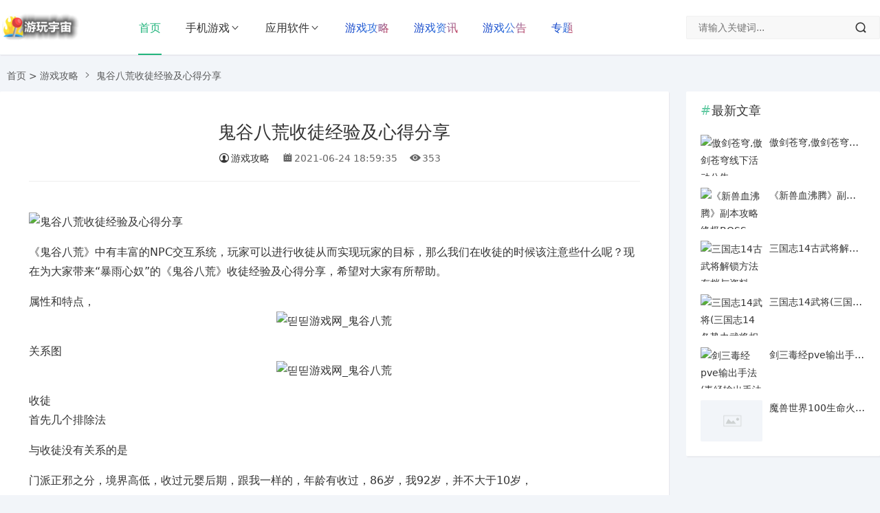

--- FILE ---
content_type: text/html; charset=utf-8
request_url: https://www.tuozhanwang.com/gl/1483.html
body_size: 7587
content:
<!DOCTYPE html>
<html lang="zh-CN">
<head>
<meta charset="UTF-8">
<meta name="viewport" content="width=device-width, initial-scale=1.0, minimum-scale=1.0, maximum-scale=1.0, user-scalable=no">
<meta name="renderer" content="webkit">
<meta name="force-rendering" content="webkit">
<meta http-equiv="X-UA-Compatible" content="IE=edge,Chrome=1">
<meta name="applicable-device" content="pc,mobile"> 
<link rel="canonical" href="https://www.tuozhanwang.com/gl/1483.html" />
<title>鬼谷八荒收徒经验及心得分享_游玩宇宙</title>
<meta name="keywords" content="" />
<meta name="description" content="《鬼谷八荒》中有丰富的NPC交互系统，玩家可以进行收徒从而实现玩家的目标，那么我们在收徒的时候该注意些什么呢？现在为大家带来“暴雨心奴”的《鬼谷八荒》收徒经验及心得分享，希望对大家有所帮助。属性和特点，关系图收徒首先几个排除法与收徒没有关系的是门派正邪之分，境界高低，收过元婴后期，跟我一样的，年龄有..." />

<meta property="og:type" content="article"/>
<meta property="og:image" content="/e/update/temp/img/gl1483.png"/>
<meta property="og:release_date" content="2021-06-24 18:59:35"/>
<meta property="og:title" content="鬼谷八荒收徒经验及心得分享_游玩宇宙"/>
<meta property="og:description" content="《鬼谷八荒》中有丰富的NPC交互系统，玩家可以进行收徒从而实现玩家的目标，那么我们在收徒的时候该注意些什么呢？现在为大家带来“暴雨心奴”的《鬼谷八荒》收徒经验及心得分享，希望对大家有所帮助。属性和特点，关系图收徒首先几个排除法与收徒没有关系的是门派正邪之分，境界高低，收过元婴后期，跟我一样的，年龄有..."/>

<meta property="og:published_time" content="2021-06-24T18:59:35+08:00" />
<meta property="og:updated_time" content="2021-06-24T18:59:35+08:00" />
<meta property="bytedance:published_time" content="2021-06-24T18:59:35+08:00" />
<meta property="bytedance:updated_time" content="2021-06-24T18:59:35+08:00" />

<link href="/favicon.ico" rel="shortcut icon" >
<link href="/skin/yisvip/css/font_1023710_dq7qlu7g7a5.css" rel="stylesheet">
<link href="/skin/yisvip/css/style.css" rel="stylesheet"> 
<link href="/skin/yisvip/css/swiper.min.css" rel="stylesheet"> 
<link href="/skin/yisvip/css/lightgallery.min.css" rel="stylesheet">
<script src="/skin/yisvip/js/jquery.min.js"></script>

<script src="/skin/yisvip/js/lazysizes.min.js" async=""></script>
<style type="text/css">a:hover,.c-title::after,.pc-nav .active,.pc-nav .sub-nav a:hover,#aside_hot .list-1,#aside_hot .list-2,#aside_hot .list-3,.recommend-b .category,.full-post .read-more,.flink a.iconfont:hover,.thumbs-btn,#cancel-reply,.art-content a,#tbCalendar a,.table_card .active,.table_card .tab li:hover,.footer a:hover,.app-list .download,.commentname a,.comment-at,#left_3 .download,#full-app .download{color:#;}.recommend-b .category,.full-post .read-more,.thumbs-btn,.art-content .tags:hover,#divCatalog li a:hover,#divContorPanel .cp-login a:hover, #divContorPanel .cp-vrs a:hover,.app-list .download:hover,.app-list .download,.app-main figure .download,#divCommentPost input.button,#divSearchPanel input[type='submit'],#left_3 .download,#full-app .download{border:1px solid #;} .art-content a:hover{border-bottom:1px dashed #;}.art-content blockquote{border-left:4px solid #;}::selection,::-moz-selection{background:#;}.thumbs_done,.thumbs-btn:hover,.pc-nav li a::before, .pc-nav .active::before,.art-content .tags:hover,#widget_aside_author .level,.full-post .read-more:hover,.recommend-b .category:hover,#middle_1 .download,#left_1 .download,.m-nav .sub-nav,.com-submit,.page-numbers,a.page-numbers:hover,#divCatalog li a:hover,#divTags li a:hover,#divContorPanel .cp-login a:hover,#divContorPanel .cp-vrs a:hover,#qr:hover,.btn.qq:hover,.toolbar .btn:hover,.dropdown-nav li a:hover,.dropdown-nav .active a,.dropdown-nav .active a:hover,#divSearchPanel input[type='submit'],#tbCalendar tbody a,.toolbar .btn,.app-list .download:hover,.app-main figure .download,.app-content .title-css .i,.related-item .download,#divCommentPost input.button,.header-top a:hover,#left_3 .download:hover,#full-app .download:hover,.title-topic .i,.topic-main .download{background-color:#;}#divTags li:nth-child(1) a{background-color:#d9f2fb;color:#1aa9fb;}#divTags li:nth-child(2) a{background-color:#d9fcda;color:#3ab14a;}#divTags li:nth-child(3) a{background-color:#fff3d0;color:#f67c23;}#divTags li:nth-child(4) a{background-color:#f8cbff;color:#a123db;}#divTags li:nth-child(5) a{background-color:#bbf1f2;color:#04839d;}#divTags li:nth-child(6) a{background-color:#ffdede;color:#e84f4f;}#divTags li:nth-child(7) a{background-color:#d9fcda;color:#3ab14a;}#divTags li:nth-child(8) a{background-color:#d9f2fb;color:#1aa9fb;}#divTags li:nth-child(9) a{background-color:#ffdede;color:#e84f4f;}#divTags li:nth-child(10) a{background-color:#f8cbff;color:#a123db;}#divTags li:nth-child(11) a{background-color:#fff3d0;color:#f67c23;}#divTags li:nth-child(12) a{background-color:#bbf1f2;color:#04839d;}#divTags li:nth-child(13) a{background-color:#bbf1f2;color:#3ab14a;}#divTags li:nth-child(14) a{background-color:#ffdede;color:#e84f4f;}#divTags li:nth-child(15) a{background-color:#d9fcda;color:#3ab14a;}#divTags li:nth-child(16) a{background-color:#d9f2fb;color:#1aa9fb;}#divTags li:nth-child(17) a{background-color:#d9f2fb;color:#a123db;}#divTags li:nth-child(18) a{background-color:#d9fcda;color:#04839d;}#divTags li:nth-child(19) a{background-color:#f8cbff;color:#a123db;}#divTags li:nth-child(20) a{background-color:#d9fcda;color:#3ab14a;}#divTags li:nth-child(21) a{background-color:#bbf1f2;color:#04839d;}#divTags li:nth-child(22) a{background-color:#d9fcda;color:#3ab14a;}#divTags li:nth-child(23) a{background-color:#f8cbff;color:#a123db;}#divTags li:nth-child(24) a{background-color:#f8cbff;color:#04839d;}#divTags li:nth-child(25) a{background-color:#ffdede;color:#e84f4f;}#divTags li:nth-child(26) a{background-color:#fff3d0;color:#f67c23;}#divTags li:nth-child(27) a{background-color:#d9fcda;color:#04839d;}#divTags li:nth-child(28) a{background-color:#d9fcda;color:#3ab14a;}#divTags li:nth-child(29) a{background-color:#d9fcda;color:#1aa9fb;}#divTags li:nth-child(30) a{background-color:#f8cbff;color:#a123db;}</style>
</head>
<body>
<header id="header" class="header header-fixed sb">
    <div class="h-wrap container clearfix">
    	<h2 class="logo-area fl">
    		<a href="https://www.tuozhanwang.com" title="游玩宇宙">
    			<img class="img" src="/skin/yisvip/picture/logo_default.png" alt="游玩宇宙" title="游玩宇宙"/>
    		</a>
    	</h2>  
    	<div class="m-nav-btn"><i class="iconfont icon-menu"></i></div>
    	<nav class="responsive-nav">
            <div class="pc-nav m-nav fl" data-type="index"  data-infoid="index">
                <ul class="nav-ul">
                    <li id="nvabar-item-index"><a href="/">首页</a></li>
                  
					<li id="navbar-category-1" class="li li-cate-1">
					<a href="/sy/">手机游戏</a>
					<span class="toggle-btn"><i class="iconfont icon-down"></i></span>
					<ul class="dropdown-nav nav-sb br sub-nav clearfix">
															<li id="navbar-category-1" class="li-subcate-1"><a href="/jsby/">角色扮演</a></li>
															<li id="navbar-category-2" class="li-subcate-2"><a href="/xx/">休闲益智</a></li>
															<li id="navbar-category-3" class="li-subcate-3"><a href="/dz/">动作格斗</a></li>
															<li id="navbar-category-4" class="li-subcate-4"><a href="/sj/">射击战争</a></li>
															<li id="navbar-category-5" class="li-subcate-5"><a href="/sc/">赛车竞速</a></li>
															<li id="navbar-category-6" class="li-subcate-6"><a href="/cl/">策略塔防</a></li>
															<li id="navbar-category-7" class="li-subcate-7"><a href="/mx/">冒险解谜</a></li>
															<li id="navbar-category-8" class="li-subcate-8"><a href="/mn/">模拟经营</a></li>
										</ul>
					</li>
					<li id="navbar-category-3" class="li li-cate-3">
					<a href="/soft/">应用软件</a>
					<span class="toggle-btn"><i class="iconfont icon-down"></i></span>
					<ul class="dropdown-nav nav-sb br sub-nav clearfix">
															<li id="navbar-category-31" class="li-subcate-31"><a href="/mh/">主题美化</a></li>
															<li id="navbar-category-32" class="li-subcate-32"><a href="/yd/">阅读学习</a></li>
															<li id="navbar-category-33" class="li-subcate-33"><a href="/dh/">导航出行</a></li>
															<li id="navbar-category-34" class="li-subcate-34"><a href="/sp/">影音视频</a></li>
															<li id="navbar-category-35" class="li-subcate-35"><a href="/aq/">手机安全</a></li>
															<li id="navbar-category-36" class="li-subcate-36"><a href="/wl/">社交网络</a></li>
															<li id="navbar-category-37" class="li-subcate-37"><a href="/xt/">系统优化</a></li>
															<li id="navbar-category-38" class="li-subcate-38"><a href="/llq/">手机浏览器</a></li>
															<li id="navbar-category-39" class="li-subcate-39"><a href="/tx/">摄影图像</a></li>
															<li id="navbar-category-40" class="li-subcate-40"><a href="/sh/">便捷生活</a></li>
															<li id="navbar-category-41" class="li-subcate-41"><a href="/my/">育儿母婴</a></li>
															<li id="navbar-category-42" class="li-subcate-42"><a href="/bg/">办公软件</a></li>
															<li id="navbar-category-43" class="li-subcate-43"><a href="/xw/">新闻资讯</a></li>
															<li id="navbar-category-44" class="li-subcate-44"><a href="/tq/">天气预报</a></li>
										</ul>
					</li>
															
					<li><a class="gradient" href="/gl/" target="_blank">游戏攻略</a></li>  
															
					<li><a class="gradient" href="/news/" target="_blank">游戏资讯</a></li>  
															
					<li><a class="gradient" href="/gg/" target="_blank">游戏公告</a></li>  
										<li><a class="gradient" href="/zt/" target="_blank">专题</a></li>  
				               </ul>
            </div> 
        </nav>
        <span id="search-button" class="search-button hidden fr"><i class="iconfont icon-search"></i></span>
        <div id="search-area" class="container br">
        	<form class="searchform clearfix" name="search" method="post" action="/e/search/index.php">
			<input type="hidden" name="show" value="title,newstext">
					
					<input type="hidden" name="tbname" value="news">
					<input type="hidden" name="tempid" value="1">
            	<input class="s-input br fl" type="text" name="keyboard" placeholder="请输入关键词..."> 
            	<button class="s-button fr br iconfont icon-search" type="submit" id="searchsubmit"></button>
        	</form>
        </div>         
    </div>
</header>

<nav class="dnfyxw breadcrumb container ellipsis">
    <a href="/">首页</a>&nbsp;>&nbsp;<a href="/gl/">游戏攻略</a><i class="dnfyxw iconfont icon-right"></i>鬼谷八荒收徒经验及心得分享               </nav>

<div id="content" class="dnfyxw content container clearfix">
	<div id="mainbox" class="dnfyxw article-box fl mb">
		        
<article class="dnfyxw art-main sb br">
	<div class="dnfyxw art-head mb">
		<h1 class="dnfyxw art-title"><a href="/gl/1483.html" title="鬼谷八荒收徒经验及心得分享">鬼谷八荒收徒经验及心得分享</a></h1>
		<div class="dnfyxw head-info">
		    <span class="dnfyxw author"><a rel="nofollow" href="/gl/"><i class="dnfyxw iconfont icon-user"></i>游戏攻略</a></span>
			<time class="dnfyxw time" datetime="2021-06-24 18:59:35" title="2021-06-24 18:59:35">
			<i class="dnfyxw iconfont icon-time"></i>2021-06-24 18:59:35</time>
			<span class="dnfyxw view hidden-sm-md-lg" rel="nofollow"><i class="dnfyxw iconfont icon-view"></i><script src="/e/public/ViewClick/?classid=34&id=1483&addclick=1"></script></span>
			
					</div>
	</div>
    <!-- 广告位AD2  -->
	<script src=/d/js/acmsd/thea2.js></script>
                	<div class="dnfyxw art-content">
	<img src="/e/update/temp/img/gl1483.png" style="border: 0px;margin-top: 10px;margin-right: auto;margin-left: auto;padding: 0px;display: block;max-width: 100%;" alt="鬼谷八荒收徒经验及心得分享" />			
	<p>                                                        <p>《鬼谷八荒》中有丰富的NPC交互系统，玩家可以进行收徒从而实现玩家的目标，那么我们在收徒的时候该注意些什么呢？现在为大家带来“暴雨心奴”的《鬼谷八荒》收徒经验及心得分享，希望对大家有所帮助。</p>属性和特点，<p  align="center"><img  border="0" alt="띧띧游戏网_鬼谷八荒"    src="/d/file/p/20210622/y5jgp4drl0n.jpg" ></p>关系图<p  align="center"><img  border="0" alt="띧띧游戏网_鬼谷八荒"    src="/d/file/p/20210622/oagycnvcega.jpg" ></p>收徒<p>首先几个排除法</p><p>与收徒没有关系的是</p><p>门派正邪之分，境界高低，收过元婴后期，跟我一样的，年龄有收过，86岁，我92岁，并不大于10岁，</p><p>境界低于，自己几个阶段，也没有关系，男女之分，等等。。。</p><p>最主要的以下两张图性格，年龄，境界，等等都差不多，关键是一个能收徒，一个怎么都不能收徒</p><p  align="center"><img  border="0" alt="띧띧游戏网_鬼谷八荒"    src="/d/file/p/20210622/svuj3zqe4xh.jpg" ></p><br><p>女徒弟</p><p  align="center"><img  border="0" alt="띧띧游戏网_鬼谷八荒"    src="/d/file/p/20210622/nq0mwritvdy.jpg" ></p><p>性格关系似乎没有关系，有两个性格一样的，低阶，其他条件也差不多</p><p>仇不仇人也没关系，家庭背景都没关系</p><p>就是一个能收一个收不了，还有什么可能</p><p  align="center"><img  border="0" alt="띧띧游戏网_鬼谷八荒"    src="/d/file/p/20210622/3p1u2vgpj2o.jpg" ></p><p>徒弟声望的高低，</p><p>徒弟的属性资质</p><p>魅力</p><p>没关系</p><p>又是两点：</p><p>他对你的好感度必须高</p><p>你对他的好感度没关系</p>结论<p>修改器：他对你好感度只要溢出，任何人/任何境界收徒必成功</p><p>现阶段观测结果是：似乎某些条件限制了他对你的好感度</p><p>就是有些人跟你的好感度上限会不同</p>总结<p>目前结果只有好感度达到某值，可以收徒</p><p>但很多NPC因为某些条件要素跟你的好感度虽然是满心但是看不到具体数值</p><p>可能存在上限不能达到师徒值，不能收徒</p>                              <p></p>	
	</div>
	
<div class="dnfyxw m-tags clearfix">
 TAG：</div>
</article>
<!-- 广告位AD3  -->

    <div class="dnfyxw prev-next sb br mb clearfix">
	<p class="dnfyxw post-prev fl ellipsis">
				<span class="dnfyxw prev">上一篇</span><strong><a href='/gl/1482.html'>鬼谷八荒洪荒开局快速天道筑基教学</a></strong>
			</p>
	<p class="dnfyxw post-next fr ellipsis">
				<span class="dnfyxw next">下一篇</span><strong><a href='/gl/1485.html'>鬼谷八荒各BOSS技能分析及打法推荐</a></strong>
			</p>
</div>
<!--攻略相关文章同分类-->
<div class="dnfyxw related-art sb br mb">
	<p class="dnfyxw c-title"><span class="dnfyxw name">鬼谷八荒相关攻略</span></p>
    <ul class="dnfyxw ul clearfix">
	        <li class="dnfyxw related fl">
        <a href="/gl/1620.html" title="鬼谷八荒清纯美女捏脸参数分享">
            <span class="dnfyxw title ellipsis"><i class="dnfyxw iconfont icon-dot"></i>鬼谷八荒清纯美女捏脸参数分享</span>
        </a>
    </li>
            <li class="dnfyxw related fl">
        <a href="/gl/1432.html" title="鬼谷八荒登场异兽出处及原型科普">
            <span class="dnfyxw title ellipsis"><i class="dnfyxw iconfont icon-dot"></i>鬼谷八荒登场异兽出处及原型科普</span>
        </a>
    </li>
            <li class="dnfyxw related fl">
        <a href="/gl/1466.html" title="鬼谷八荒洪荒难度BOSS打法解析">
            <span class="dnfyxw title ellipsis"><i class="dnfyxw iconfont icon-dot"></i>鬼谷八荒洪荒难度BOSS打法解析</span>
        </a>
    </li>
            <li class="dnfyxw related fl">
        <a href="/gl/1572.html" title="鬼谷八荒木系召唤流Build推荐">
            <span class="dnfyxw title ellipsis"><i class="dnfyxw iconfont icon-dot"></i>鬼谷八荒木系召唤流Build推荐</span>
        </a>
    </li>
            <li class="dnfyxw related fl">
        <a href="/gl/1602.html" title="鬼谷八荒风火魔剑流玩法指南">
            <span class="dnfyxw title ellipsis"><i class="dnfyxw iconfont icon-dot"></i>鬼谷八荒风火魔剑流玩法指南</span>
        </a>
    </li>
            <li class="dnfyxw related fl">
        <a href="/gl/1487.html" title="鬼谷八荒纯剑修技能搭配推荐">
            <span class="dnfyxw title ellipsis"><i class="dnfyxw iconfont icon-dot"></i>鬼谷八荒纯剑修技能搭配推荐</span>
        </a>
    </li>
           
      
        
        </ul>
</div>
<!--公告相关文章同分类-->
<div class="dnfyxw related-art sb br mb">
	<p class="dnfyxw c-title"><span class="dnfyxw name">鬼谷八荒相关公告</span></p>
    <ul class="dnfyxw ul clearfix">
	       
      
        
        </ul>
</div>  
<!--资讯相关文章同分类-->
<div class="dnfyxw related-art sb br mb">
	<p class="dnfyxw c-title"><span class="dnfyxw name">鬼谷八荒相关资讯</span></p>
    <ul class="dnfyxw ul clearfix">
	        <li class="dnfyxw related fl">
        <a href="/news/7072.html" title="鬼谷八荒风水图有什么用？">
            <span class="dnfyxw title ellipsis"><i class="dnfyxw iconfont icon-dot"></i>鬼谷八荒风水图有什么用？</span>
        </a>
    </li>
            <li class="dnfyxw related fl">
        <a href="/news/4576.html" title="鬼谷八荒何罗鱼怎么打洪荒剑修打何罗鱼技巧分享">
            <span class="dnfyxw title ellipsis"><i class="dnfyxw iconfont icon-dot"></i>鬼谷八荒何罗鱼怎么打洪荒剑修打何罗鱼技巧分享</span>
        </a>
    </li>
            <li class="dnfyxw related fl">
        <a href="/news/4467.html" title="鬼谷八荒机灵鬼怎么样机灵鬼作用效果详解">
            <span class="dnfyxw title ellipsis"><i class="dnfyxw iconfont icon-dot"></i>鬼谷八荒机灵鬼怎么样机灵鬼作用效果详解</span>
        </a>
    </li>
            <li class="dnfyxw related fl">
        <a href="/news/4113.html" title="鬼谷八荒清风剑攻略词条选什么">
            <span class="dnfyxw title ellipsis"><i class="dnfyxw iconfont icon-dot"></i>鬼谷八荒清风剑攻略词条选什么</span>
        </a>
    </li>
            <li class="dnfyxw related fl">
        <a href="/news/3690.html" title="鬼谷八荒道号如何获取道号怎么获得详解">
            <span class="dnfyxw title ellipsis"><i class="dnfyxw iconfont icon-dot"></i>鬼谷八荒道号如何获取道号怎么获得详解</span>
        </a>
    </li>
            <li class="dnfyxw related fl">
        <a href="/news/3301.html" title="鬼谷八荒冤魂缠身怎么解决冤魂缠身解决方法分享">
            <span class="dnfyxw title ellipsis"><i class="dnfyxw iconfont icon-dot"></i>鬼谷八荒冤魂缠身怎么解决冤魂缠身解决方法分享</span>
        </a>
    </li>
           
      
        
        </ul>
</div>
        
<!--30天热榜app-->




 
            	
	</div>
    <aside id="sidebar" class="dnfyxw hidden-sm-md-lg fr">
        <div class="dnfyxw theiaStickySidebar">
            
<section id="aside_hot_comment" class="dnfyxw widget widget_aside_hot_comment sb br mb">
            <p class="dnfyxw c-title mb10"><span class="dnfyxw name">最新文章</span></p>
    
                  
        <ul class="dnfyxw widget-content aside_hot_comment">
										<li class="dnfyxw list clearfix">
                    <a href="/gg/2.html" title="傲剑苍穹,傲剑苍穹线下活动公告">
                        <span class="dnfyxw img-wrap fl">
                            <img class="dnfyxw img-cover br random-img lazyload" src="/skin/yisvip/picture/default-art.png" data-src="/d/file/2021/02-08/small72d921785c99ff7dfa9e0cbc388c19a11612791755.jpg" alt="傲剑苍穹,傲剑苍穹线下活动公告" title="傲剑苍穹,傲剑苍穹线下活动公告">
                        </span>
                        <div class="dnfyxw new-text">
                            <p class="dnfyxw title ellipsis">傲剑苍穹,傲剑苍穹线下活动公告</p>
                            
                        </div>
                    </a>
                </li>
            							<li class="dnfyxw list clearfix">
                    <a href="/gg/3.html" title="《新兽血沸腾》副本攻略终极BOSS－祭奠贝魔斯">
                        <span class="dnfyxw img-wrap fl">
                            <img class="dnfyxw img-cover br random-img lazyload" src="/skin/yisvip/picture/default-art.png" data-src="/d/file/2023/06-15/00bd71b7a5105f6e36f64ebc31ab324a.jpg" alt="《新兽血沸腾》副本攻略终极BOSS－祭奠贝魔斯" title="《新兽血沸腾》副本攻略终极BOSS－祭奠贝魔斯">
                        </span>
                        <div class="dnfyxw new-text">
                            <p class="dnfyxw title ellipsis">《新兽血沸腾》副本攻略终极BOSS－祭奠贝魔斯</p>
                            
                        </div>
                    </a>
                </li>
             
										<li class="dnfyxw list clearfix">
			        <a href="/gl/4683.html" title="三国志14古武将解锁方法存档与资料一览">
			            <span class="dnfyxw img-wrap fl">
			                <img class="dnfyxw img-cover br random-img lazyload" src="/skin/yisvip/picture/default-art.png" data-src="/e/update/temp/img/gl4683.png" alt="三国志14古武将解锁方法存档与资料一览" title="三国志14古武将解锁方法存档与资料一览">
			            </span>
			            <div class="dnfyxw new-text">
			                <p class="dnfyxw title ellipsis">三国志14古武将解锁方法存档与资料一览</p>
			            </div>
			        </a>
			    </li>
										<li class="dnfyxw list clearfix">
			        <a href="/gl/329.html" title="三国志14武将(三国志14各势力武将相性与契合度分析)">
			            <span class="dnfyxw img-wrap fl">
			                <img class="dnfyxw img-cover br random-img lazyload" src="/skin/yisvip/picture/default-art.png" data-src="/d/file/p/20210620/13lz0ozqg3y.jpg" alt="三国志14武将(三国志14各势力武将相性与契合度分析)" title="三国志14武将(三国志14各势力武将相性与契合度分析)">
			            </span>
			            <div class="dnfyxw new-text">
			                <p class="dnfyxw title ellipsis">三国志14武将(三国志14各势力武将相性与契合度分析)</p>
			            </div>
			        </a>
			    </li>
			  
										<li class="dnfyxw list clearfix">
			        <a href="/news/1.html" title="剑三毒经pve输出手法(毒经输出手法教学)">
			            <span class="dnfyxw img-wrap fl">
			                <img class="dnfyxw img-cover br random-img lazyload" src="/skin/yisvip/picture/default-art.png" data-src="https://img.tuozhanwang.com/img_dd/CP%3D2bQBzu9n1JCrXV%3DVJsx64zya%3DkT3gXVJxTR-JWRRogNr9JDm3IQZGh-NZdBK3hDYvkGKAiBrpY%3DtMaLL9I%3DX-e%3DF1ux9En066pFHbsGKYiALGIC9IW-Y4eAXTNNUuoANRgAabYWHgXVdp%3DHMao.jpg" alt="剑三毒经pve输出手法(毒经输出手法教学)" title="剑三毒经pve输出手法(毒经输出手法教学)">
			            </span>
			            <div class="dnfyxw new-text">
			                <p class="dnfyxw title ellipsis">剑三毒经pve输出手法(毒经输出手法教学)</p>
			            </div>
			        </a>
			    </li>
										<li class="dnfyxw list clearfix">
			        <a href="/news/4461.html" title="魔兽世界100生命火花怎么获得生命火花获取方法">
			            <span class="dnfyxw img-wrap fl">
			                <img class="dnfyxw img-cover br random-img lazyload" src="/skin/yisvip/picture/default-art.png" data-src="" alt="魔兽世界100生命火花怎么获得生命火花获取方法" title="魔兽世界100生命火花怎么获得生命火花获取方法">
			            </span>
			            <div class="dnfyxw new-text">
			                <p class="dnfyxw title ellipsis">魔兽世界100生命火花怎么获得生命火花获取方法</p>
			            </div>
			        </a>
			    </li>
			  
                           
                           
                           
                    </ul>  
                
    </section>

        </div>
    </aside>
</div>

<footer class="footer">
    <div class="main container">
        <div class="f-about">
            <p>
                Copyright © 2019-2025 <a href="/" target="_blank">游玩宇宙</a> <a class="icp" target="_blank" rel="nofollow" href="http://beian.miit.gov.cn">877231</a>
<span class="contact">QQ:3132352829</span>                <span class="diy fr">

<a href="/sm.html" rel="nofollow">声明</a><i>|</i>
<a href="/sitemap.xml">网站地图</a><i>|</i>
<a href="/tags.html">标签云</a><i>|</i>


</span>            </p>
<p>本站所有游戏均来自互联网收集而来，仅为个人收集用途，版权归原创者所有，如果侵犯了你的权益，请联系我们，我们会在24小时内确认删除。</p>
        </div>
    </div>  
    <div id="toolbar" class="toolbar ">
        <div id="totop" class="btn hidden br transition"><i class="iconfont icon-totop"></i></div>
    </div>
</footer>
<div id="mask-hidden" class="dnfyxw mask-hidden transition"></div>
<script src="/skin/yisvip/js/common.js"></script>

<script src="/skin/yisvip/js/swiper.min.js"></script>
<!-- 周|月|年|热榜tab -->
<script>
	$(document).ready(function(e) {
		$(".table_card .tab li").click(function() {
			$(".table_card .tab li").eq($(this).index()).addClass("active").siblings().removeClass("active");
			$(".table_card .tabCon ul").hide().eq($(this).index()).show();
		})
	});
</script>
 
<!-- app详情截图Swiper -->
<script>
    var swiper2 = new Swiper('.swiper-container', {
    pagination: '.swiper-pagination',
    nextButton: '.swiper-button-next',
    prevButton: '.swiper-button-prev', 
    slidesPerView: 3,
    paginationClickable: true,
    spaceBetween: 20
});
</script>


 
<!--lightgallery.js-->
<script src="/skin/yisvip/js/lightgallery.min.js"></script> 
<script src="/skin/yisvip/js/lg-thumbnail.min.js"></script> 
<script src="/skin/yisvip/js/lg-zoom.min.js"></script>
<script>
    lightGallery(document.getElementById('lightgallery'));
</script>  
 
<!--纠错btn平滑跳锚点-->
<script>
    $("#wrong-btn").click(function () {
        $("html, body").animate({scrollTop: $($(this).attr("href")).offset().top -20+ "px"}, 500);
        return false;
    });
</script>

</body>
</html>

--- FILE ---
content_type: text/html; charset=utf-8
request_url: https://www.tuozhanwang.com/e/public/ViewClick/?classid=34&id=1483&addclick=1
body_size: -40
content:
document.write('353');

--- FILE ---
content_type: text/css
request_url: https://www.tuozhanwang.com/skin/yisvip/css/font_1023710_dq7qlu7g7a5.css
body_size: 443
content:
@font-face {font-family: "iconfont";
  src: url('../fonts/font_1023710_dq7qlu7g7a5.eot'); /* IE9 */
  src: url('../fonts/font_1023710_dq7qlu7g7a5.eot') format('embedded-opentype'), /* IE6-IE8 */
  url('../fonts/font_1023710_dq7qlu7g7a5.woff') format('woff'),
  url('../fonts/font_1023710_dq7qlu7g7a5.ttf') format('truetype'), /* chrome, firefox, opera, Safari, Android, iOS 4.2+ */
  url('../fonts/font_1023710_dq7qlu7g7a5.svg') format('svg'); /* iOS 4.1- */
}

.iconfont {
  font-family: "iconfont" !important;
  font-size: 16px;
  font-style: normal;
  -webkit-font-smoothing: antialiased;
  -moz-osx-font-smoothing: grayscale;
}

.icon-new:before {
  content: "\e604";
}

.icon-user:before {
  content: "\e643";
}

.icon-cate:before {
  content: "\e600";
}

.icon-top10:before {
  content: "\e624";
}

.icon-yin:before {
  content: "\e65d";
}

.icon-link:before {
  content: "\e607";
}

.icon-dot:before {
  content: "\f28c";
}

.icon-tan:before {
  content: "\e602";
}

.icon-pen:before {
  content: "\e627";
}

.icon-close:before {
  content: "\e630";
}

.icon-down:before {
  content: "\e8a8";
}

.icon-right:before {
  content: "\e8a9";
}

.icon-left:before {
  content: "\e8aa";
}

.icon-comment:before {
  content: "\e61d";
}

.icon-top:before {
  content: "\e626";
}

.icon-time:before {
  content: "\e606";
}

.icon-totop:before {
  content: "\e60b";
}

.icon-qr:before {
  content: "\e621";
}

.icon-qzone:before {
  content: "\e8a7";
}

.icon-love:before {
  content: "\e60e";
}

.icon-tag:before {
  content: "\e86e";
}

.icon-qq:before {
  content: "\e882";
}

.icon-weibo:before {
  content: "\e883";
}

.icon-wechat:before {
  content: "\e884";
}

.icon-view:before {
  content: "\e7ee";
}

.icon-menu:before {
  content: "\e6aa";
}

.icon-search:before {
  content: "\e634";
}

.icon-phone:before {
  content: "\e60f";
}

.icon-collect:before {
  content: "\e6f8";
}



--- FILE ---
content_type: text/css
request_url: https://www.tuozhanwang.com/skin/yisvip/css/style.css
body_size: 14268
content:
@charset "utf-8";
/*==========reset=========*/
html{font-size:100%;overflow-y:scroll;-webkit-text-size-adjust:100%;-ms-text-size-adjust:100%;text-rendering:optimizelegibility}
*,:after,:before{-webkit-box-sizing:border-box;-moz-box-sizing:border-box;box-sizing:border-box}
article,aside,blockquote,body,button,code,dd,details,dl,dt,fieldset,figcaption,figure,footer,form,h1,h2,h3,h4,h5,h6,header,hr,html,input,legend,li,menu,nav,ol,p,pre,section,td,textarea,th,ul{margin:0;padding:0}
article,aside,details,figcaption,figure,footer,header,menu,nav,section{display:block}
audio,canvas,video{display:inline-block}
body,button,input,select,textarea{font:400 14px/1.8 PingFang SC,Lantinghei SC,Microsoft Yahei,Hiragino Sans GB,Microsoft Sans Serif,WenQuanYi Micro Hei,sans}
button::-moz-focus-inner,input::-moz-focus-inner{padding:0;border:0}
table{border-collapse:collapse;border-spacing:0}
fieldset,img{border:0}
li,ul{list-style:none}
.art-content li,.art-content ul{list-style:inherit}
a{text-decoration:none}
a:hover{text-decoration:none}
small{font-size:.9em}
input,textarea,button{outline:0}
h1,h2,h3,h4,h5,h6{font-family:PingFang SC,Verdana,Helvetica Neue,Microsoft Yahei,Hiragino Sans GB,Microsoft Sans Serif,WenQuanYi Micro Hei,sans-serif;font-size:100%;font-weight:600;color:#000;line-height:1.35}
code,pre,pre tt{font-family:Courier,'Courier New',monospace}
pre{background:#f8f8f8;border:1px solid #ddd;padding:1em 1.5em;display:block;-webkit-overflow-scrolling:touch}
hr{border:none;border-bottom:1px solid #cfcfcf;margin-bottom:.8em;height:10px}
.textwrap,.textwrap td,.textwrap th{word-wrap:break-word;word-break:break-all}
.textwrap-table{table-layout:fixed}
.serif{font-family:Palatino,Optima,Georgia,serif}
img{max-width:100%}
/*移除ios默认样式*/
input,textarea,button{outline-style:none;-webkit-appearance:none;}
/*==========global color=========*/
html{color:#333;background:#f2f5f9}
a{color:#333}
a:hover{color:#21b47c}
::selection{background:#21b47c;color:#fff}
::-moz-selection{background:#21b47c;color:#fff}
/*==========public class=========*/
.clearfix:after{content:".";display:block;height:0;clear:both;visibility:hidden}
.clear{clear:both}
.fl{float:left}
.fr{float:right}
.bn{border:none!important}
.pd{padding:1.5em}
.mb{margin-bottom:25px}
.mb10{margin-bottom:10px}
.mt{margin-top:25px}
.mr{margin-right:25px}
.br{-moz-border-radius:2px;-webkit-border-radius:2px;border-radius:2px}
.sb{box-shadow: 1px 1px 1px #e6e6eb;border-bottom: 1px solid #eef1f5;background:#fff}
.nav-sb{box-shadow: 0 1px 2px 0 rgba(0,0,0,.1);background:#fff}
.container{max-width:1280px;margin:0 auto}
.transition{-webkit-transition:all ease .4s;-moz-transition:all ease .4s;-ms-transition:all ease .4s;-o-transition:all ease .4s;transition:all ease .4s}
.img-cover{object-fit:cover}
/*=====渐变扫光=====*/
.gradient{background-image: -webkit-linear-gradient(-30deg, #539FF1, #f00 30%, #002DBF 70%, #539FF1);-webkit-text-fill-color: transparent;-webkit-background-clip: text;-webkit-background-size: 200% 100%;-webkit-animation: text-background-animation 2s infinite linear;}
@-webkit-keyframes text-background-animation {0% {background-position:20% 0}100% {background-position:-120% 0}}
@keyframes text-background-animation {0% {background-position:20% 0}100% {background-position:-120% 0}}
/*单行文本溢出省略*/
.ellipsis{overflow:hidden;text-overflow:ellipsis;white-space:nowrap}
/*两行文本溢出省略*/
.multi-ellipsis{position:relative;line-height:1.6em!important;height:3.2em!important;overflow:hidden}
.multi-ellipsis:after{content:"";font-weight:700;position:absolute;bottom:0;right:0;padding-left:20px;background:-webkit-linear-gradient(left,transparent,#fff 62%);background:-o-linear-gradient(right,transparent,#fff 62%);background:-moz-linear-gradient(right,transparent,#fff 62%);background:linear-gradient(to right,transparent,#fff 62%)}
/*hover时提升按钮颜色明度*/
.brightness:hover{-webkit-filter:brightness(1.2);filter:brightness(1.2);-webkit-transition:all ease .4s;-moz-transition:all ease .4s;-ms-transition:all ease .4s;-o-transition:all ease .4s;transition:all ease .4s}
/*修改不同视口下公共类属性的值*/
@media screen and (max-width:1200px){.mb{margin-bottom:10px}
.m-multi-ellipsis{position:relative;line-height:1.4em!important;height:2.8em!important;overflow:hidden}
.m-multi-ellipsis:after{content:"";font-weight:700;position:absolute;bottom:0;right:0;padding-left:20px;background:-webkit-linear-gradient(left,transparent,#fff 62%);background:-o-linear-gradient(right,transparent,#fff 62%);background:-moz-linear-gradient(right,transparent,#fff 62%);background:linear-gradient(to right,transparent,#fff 62%)}
}
/*不同视口下对html的显隐*/
.hidden{display:none}
@media screen and (max-width:1200px){.hidden-sm-md-lg{display:none!important}
}
@media screen and (max-width:768px){.hidden-sm{display:none!important}
}
@media screen and (min-width:769px) and (max-width:992px){.hidden-md{display:none!important}
}
@media screen and (min-width:993px) and (max-width:1200px){.hidden-lg{display:none!important}
}
@media screen and (min-width:1201px){.hidden-xl{display:none!important}
}
/*========标题栏组件样式========*/
.flink,.full-post,.related-art,.widget,#left_1,#left_2,#left_3,#middle_1,#middle_2,#full-post,#full-app,.related-item,.comment-list,.comment-submit{padding:1.5em}
.c-title{font-size:18px;padding-bottom:.5em;margin-top:-.5em;position:relative;padding-left:16px;}
.c-title:after{content:"#";color:#21b47c;opacity:.7;left:0;width:5px;height:20px;top:0;position:absolute;-webkit-transition:.5s;-moz-transition:.5s;-ms-transition:.5s;-o-transition:.5s;transition:.5s}
/*========图片缩放效果========*/
#left_2 .thumbnail img,#aside_hot_comment .list img,#full-post .thumbnail img,.article-list img{-webkit-transition: all 0.5s ease-out 0s;-moz-transition: all 0.5s ease-out 0s;-ms-transition: all 0.5s ease-out 0s;-o-transition: all 0.5s ease-out 0s;transition: all 0.5s ease-out 0s;}
#left_2 .thumbnail:hover img,#aside_hot_comment .list:hover img,#full-post .thumbnail:hover img,.article-list:hover img{-webkit-transform: rotate(3deg) scale(1.2);-moz-transform: rotate(3deg) scale(1.2);-ms-transform: rotate(3deg) scale(1.2);-o-transform: rotate(3deg) scale(1.2);transform: rotate(3deg) scale(1.2);}
/*========animated========*/
.animated {-webkit-animation-duration:.5s;-moz-animation-duration:.5s;-o-animation-duration:.5s;animation-duration:.5s;-webkit-animation-fill-mode:both;-moz-animation-fill-mode:both;-o-animation-fill-mode:both;animation-fill-mode:both}
@-webkit-keyframes slideDown {0% {-webkit-transform:translateY(-80px)}100% {-webkit-transform:translateY(0)}}
@-moz-keyframes slideDown {0% {-moz-transform:translateY(-80px)}100% {-moz-transform:translateY(0)}}
@-o-keyframes slideDown {0% {-o-transform:translateY(-80px)}100% {-o-transform:translateY(0)}}
@keyframes slideDown {0% {transform:translateY(-80px)}100% {transform:translateY(0)}}
.animated.slideDown {-webkit-animation-name:slideDown;-moz-animation-name:slideDown;-o-animation-name:slideDown;animation-name:slideDown}
@-webkit-keyframes slideUp {0% {-webkit-transform:translateY(0)}100% {-webkit-transform:translateY(-80px)}}
@-moz-keyframes slideUp {0% {-moz-transform:translateY(0)}100% {-moz-transform:translateY(-80px)}}
@-o-keyframes slideUp {0% {-o-transform:translateY(0)}100% {-o-transform:translateY(-80px)}}
@keyframes slideUp {0% {transform:translateY(0)}100% {transform:translateY(-80px)}}
.animated.slideUp {-webkit-animation-name:slideUp;-moz-animation-name:slideUp;-o-animation-name:slideUp;animation-name:slideUp}
/*========header========*/
.header-fixed{position:fixed;z-index:10;right:0;left:0;top:0;}
.header{height:80px;font-size:100%;width:100%;z-index:9;}
.h-wrap{height:80px;position:relative}
.header-top{height:34px;line-height:34px;overflow:hidden;color:#eee;background-color:#333}
.header-top a{color:#fff;display: inline-block;padding:0 0.5em;}
.header-top .iconfont{}
.header-top a:hover{color:#fff;background-color:#21b47c}
.header-top .line{width:1px;height:10px;background-color:#ccc;display:inline-block;padding:0;}
.header-top .collect,.header-top .text{margin-left:1.5em}
.logo-area{padding-top:18px;padding-right:40px}
.logo-area .img{width:80%}
.pc-nav{max-width:80%;height:80px;}
.pc-nav li{float:left}
.pc-nav li a{height:80px;line-height:80px;padding:0 20px;font-size:16px;display:block}
.pc-nav li a:after{content:"\e8a8";font-family:iconfont!important;font-size:16px;font-style:normal;-webkit-font-smoothing:antialiased;-moz-osx-font-smoothing:grayscale}
.pc-nav .sub-nav a:after{content:"\e8a9";font-family:iconfont!important;font-size:16px;font-style:normal;-webkit-font-smoothing:antialiased;-moz-osx-font-smoothing:grayscale}
.pc-nav .sub-nav a:hover{color:#21b47c}
.pc-nav li a {position: relative;}
.pc-nav li a::before,.pc-nav .active::before{content: "";position: absolute;left: 50%;bottom: 0;width: 20%;height: 2px;opacity: 0;background-color: #21b47c;transform: translate(-50%, 0);transition: all 0.3s ease-in-out;}
.pc-nav li ul li a::before,.pc-nav li ul li a.active::before{height:0;}
.pc-nav li a:hover::before,.pc-nav .active::before {width: 50%;opacity: 1;}
.pc-nav .dropdown-nav .active::before{background-color: #fff;}
.pc-nav li a:only-child::after{content:""}
.pc-nav .li-cate{position:relative}
.pc-nav .active{color:#21b47c;}
.dropdown-toggle:active,.open .dropdown-toggle{outline:0}
.dropdown-nav{position:absolute;top:44px;left:0;z-index:1000;display:none;float:left;margin:0;padding:0;background-color:#323841;list-style:none}
.dropdown-nav .active a,.dropdown-nav .active a:hover,.dropdown-nav li a:hover{background-color:#21b47c;color:#fff}
.pc-nav{font-size:14px;margin-right:10px}
.pc-nav li{position:relative;list-style:none;display:block;float:left}
.pc-nav li .iconfont{color:red;}
.pc-nav li a{text-transform:none;line-height:80px;height:80px;padding:0 18px;display:block}
.pc-nav li a i.fa{padding-right:3px;position:relative;top:0}
.pc-nav li .sub-nav{text-align:left;position:absolute;top:78px;left:-17px;display:none;background:#fff;border: 1px solid #eaeeef;}
.pc-nav li .sub-nav li{float:none;height:40px;min-height:40px}
.pc-nav li .sub-nav li a{line-height:40px;height:40px;padding:0 35px;color:#1a1a1a;white-space:nowrap;min-width:110px}
.pc-nav li .sub-nav li a i.iconfont{padding-right:3px}
.pc-nav li .sub-nav li a:hover{background:0 0}
.pc-nav .active a,.pc-nav .active a:focus{color:#fff}
.pc-nav li>ul>li a.current-menu-item{background:0 0}
.pc-nav li.current-menu-ancestor a,.pc-nav li.current-menu-item a,.pc-nav li.current-post-ancestor a,.pc-nav li:hover a{position:relative}
.pc-nav li .icons{margin-right:5px;font-size:17px;top:1px;position:relative}
.pc-nav .nav-ul>li:hover>.sub-nav{display:block;padding:15px 0}
.nav-ul>li,.nav-ul>li>li{float:left}
.pc-nav .nav-ul li ul li:hover>.sub-nav{display:block;padding:15px 0}
.pc-nav li ul li .sub-nav{top:-16px;left:100%}
.pc-nav li ul.sub-nav li>a.menu-th3:after{content:".";display:inline-block;width:0;height:0;margin-left:2px;vertical-align:middle;border-left:4px solid;border-bottom:4px solid transparent;border-top:4px solid transparent;position:relative;left:5px;overflow:hidden}
.pc-nav .has-child>a:after{content:".";display:inline-block;width:0;height:0;margin-left:2px;vertical-align:middle;border-top:4px solid;border-right:4px solid transparent;border-left:4px solid transparent;position:relative;left:5px;overflow:hidden}
.m-nav-btn,.nav-sousuo,span.toggle-btn{display:none}
#search-area{position:absolute;bottom:23px;right:0;z-index:2;width:22%}
.search-button{cursor:pointer;width:60px;height:66px;line-height:66px;margin-right:-15px;text-align:center}
.search-button i.iconfont{font-size:24px}
.searchform{width:100%;position:relative}
.s-input{width:100%;text-indent: 1.2em;border:none;background:#f8f8f8;border:1px solid #f1f1f1;font-weight:400;height:34px;line-height:34px;color:#333}
.s-button{position:absolute;right:0;top:0;z-index:1;width:20%;border-radius:100px;border:none;cursor:pointer;height:34px;line-height:34px;color:#333;background:none;}
.mask-hidden{position:fixed;z-index:1;left:0;right:0;top:0;bottom:0;opacity:0;background:#000;visibility:hidden}
.mask-show{visibility:visible;opacity:.2}
/*========content======*/
#index-content{padding-top:105px;}
/*========幻灯片======*/
/*Swiper 3.0.5 自定义css*/
.swiper-container{margin-bottom:25px!important;width:100%;height:240px}
.swiper-container img{width:100%;height:240px;}
.swiper-slide{text-align:center;background:#fff}
.swiper-button-next,.swiper-button-prev{background-image:none!important;opacity:.4;background-color:rgba(0,0,0,.4);position:absolute;z-index:2;width:50px!important;height:60px!important;font-size:35px;font-weight:700;color:#fff;text-align:center;cursor:pointer;transition:.3s}
.swiper-button-prev{left:0px!important;}
.swiper-button-next{right:0px!important;}
.swiper-container:hover .swiper-button-next,.swiper-container:hover .swiper-button-prev{opacity:1}
.swiper-slide .link{display:block;}
.swiper-slide .p{position:absolute;bottom:2em;color:#fff;font-size:20px;font-weight:300;z-index:2;text-align:center;width:100%;padding:0 1em}
.swiper-pagination-bullet{width:10px;height:10px;border-radius:10px;background-color:rgba(0,0,0,.2)!important;opacity:1!important}
.swiper-pagination-bullet-active{background-color:#21b47c!important;opacity:.8;width:16px!important;border-radius:30px!important;}
.swiper-pagination{text-align:right}
.swiper-pagination-bullet-active{width:20px;}
/*自定义lightgallery.min.css*/
.lg-outer .lg-thumb-outer,.lg-backdrop{background-color: rgba(0,0,0,.7)!important;}
/*app截图轮播*/
/*.app-content .swiper-button-disabled{display:none;}*/
.app-content .swiper-container {width: 100%;height: 100%;}
.app-content .swiper-container a:hover{border:none;}
.app-content .swiper-container img{width: 100%;height: 100%;}
.app-content .swiper-slide{display:block;text-align: center;font-size: 18px;background: #fff;display: -webkit-box;display: -ms-flexbox;display: -webkit-flex;display: flex;-webkit-box-pack: center;-ms-flex-pack: center;-webkit-justify-content: center;justify-content: center;-webkit-box-align: center;-ms-flex-align: center;-webkit-align-items: center;align-items: center;}
/*========主内容区域======*/
.index-breadcrumb{height:0;}
.breadcrumb{padding:95px 0 10px 10px;opacity:.8;}
.breadcrumb i{padding:0 5px;}
#mainbox{width:76%}
#index-left{width:22%;}
#index-middle{width:52%;}
#index-right{width:22%;}
/*--APP列表[多页面共用]--*/
.app-list{width:100%;padding:1.5em;position:relative}
.app-list:hover{background-color:#fcfcfc;-webkit-transition:all ease .4s;-moz-transition:all ease .4s;-ms-transition:all ease .4s;-o-transition:all ease .4s;transition:all ease .4s}
.app-list .istop{color:#f33;padding:0 3px;border:1px solid #f33;border-radius:2px;font-size:14px;vertical-align:middle;display:inline-block;margin-right:5px;font-weight:200}
.app-list .figure{width:70px;height:70px;overflow:hidden;margin-left:10px;}
.app-list .thumbnail{display:block;overflow:hidden}
.app-list .figure img{height:70px;width: 70px;border-radius: 15px;}
.app-list .content{margin-left:20px;color:#888;width:76%;}
.app-list .content .title{font-size:18px;}
.app-list .content i.iconfont{padding-right:5px;}
.app-list .data,.app-list .data .icon{font-size:12px;opacity:.8;}
.app-list .intro{padding:.5em 0 0 0;line-height:1.2em;}
.app-list .author,.app-list .time,.app-list .view{padding-right:1em}
.app-list .cate{opacity:.6;}
.app-list .tag{max-width:22em}
.app-list .tag a{color:#666;padding-right:8px}
.app-list .tag a:hover{color:#333;text-decoration:underline}
.app-list .download {display:block;margin-top:20px;margin-right:10px;margin-right:2;padding: 0.3em 1em;color: #21b47c;background-color: #fff;border:1px solid #21b47c;text-align: center;}
.app-list .download:hover{background-color: #21b47c;color: #fff;border:1px solid #21b47c;}
/*--文章列表[多页面共用]--*/
.article-list{width:100%;padding:1.5em;position:relative}
.article-list:hover{background-color:#fcfcfc;-webkit-transition:all ease .4s;-moz-transition:all ease .4s;-ms-transition:all ease .4s;-o-transition:all ease .4s;transition:all ease .4s}
.article-list .istop{color:#f33;padding:0 3px;border:1px solid #f33;border-radius:2px;font-size:14px;vertical-align:middle;display:inline-block;margin-right:5px;font-weight:200}
.article-list .figure{width:210px;height:130px;overflow:hidden}
.article-list .thumbnail{display:block;overflow:hidden}
.article-list .figure img{height:130px;width: 210px;}
.article-list .content{margin-left:240px;color:#888}
.article-list .content .title{font-size:20px;}
.article-list .content i.iconfont{padding-right:5px;}
.article-list .intro{padding:.3em 0 .2em 0;line-height:1.6em;}
.article-list .author,.article-list .time,.article-list .view{padding-right:1em}
.article-list .tag{max-width:22em}
.article-list .tag a{color:#666;padding-right:8px}
.article-list .tag a:hover{color:#333;text-decoration:underline}

/*========侧边栏======*/
#sidebar{width:22%}
.aside_qr{display:block;margin:-1em;}
.aside_qr img{width:100%;display:block;}
#divCatalog li{width:50%;display:inline-block}
#divCatalog li:nth-of-type(even){text-align:right}
#divCatalog li a{width:96%;display:inline-block;text-align:center;border:1px solid #ddd;border-radius:3px;padding:.5em 0;margin-top:.5em}
#divCatalog li a:hover{background-color:#21b47c;color:#fff;border:1px solid #21b47c}
#divPrevious li{list-style:circle;list-style-position:inside;border-bottom:1px dashed #ddd;padding:.5em 0;overflow: hidden;text-overflow: ellipsis;white-space: nowrap;}
#divPrevious li:last-child{border:none;padding-bottom:0}
#divPrevious li:first-child{padding-top:0}
#divTags li{display:inline-block}
#divTags .tag-count{font-size:12px;font-weight:100}
#divTags li a{display:inline-block;text-align:center;padding:.2em .6em;margin:.5em .2em 0 0;border-radius:3px;opacity:1;}
ul.divTags{margin-top:-.5em;}
#divTags li:nth-child(1) a{background-color:#d9f2fb;color:#1aa9fb;}
#divTags li:nth-child(2) a{background-color:#d9fcda;color:#3ab14a;}
#divTags li:nth-child(3) a{background-color:#fff3d0;color:#f67c23;}
#divTags li:nth-child(4) a{background-color:#f8cbff;color:#a123db;}
#divTags li:nth-child(5) a{background-color:#bbf1f2;color:#04839d;}
#divTags li:nth-child(6) a{background-color:#ffdede;color:#e84f4f;}
#divTags li:nth-child(7) a{background-color:#d9fcda;color:#3ab14a;}
#divTags li:nth-child(8) a{background-color:#d9f2fb;color:#1aa9fb;}
#divTags li:nth-child(9) a{background-color:#ffdede;color:#e84f4f;}
#divTags li:nth-child(10) a{background-color:#f8cbff;color:#a123db;}
#divTags li:nth-child(11) a{background-color:#fff3d0;color:#f67c23;}
#divTags li:nth-child(12) a{background-color:#bbf1f2;color:#04839d;}
#divTags li:nth-child(13) a{background-color:#bbf1f2;color:#3ab14a;}
#divTags li:nth-child(14) a{background-color:#ffdede;color:#e84f4f;}
#divTags li:nth-child(15) a{background-color:#d9fcda;color:#3ab14a;}
#divTags li:nth-child(16) a{background-color:#d9f2fb;color:#1aa9fb;}
#divTags li:nth-child(17) a{background-color:#d9f2fb;color:#a123db;}
#divTags li:nth-child(18) a{background-color:#d9fcda;color:#04839d;}
#divTags li:nth-child(19) a{background-color:#f8cbff;color:#a123db;}
#divTags li:nth-child(20) a{background-color:#d9fcda;color:#3ab14a;}
#divTags li:nth-child(21) a{background-color:#bbf1f2;color:#04839d;}
#divTags li:nth-child(22) a{background-color:#d9fcda;color:#3ab14a;}
#divTags li:nth-child(23) a{background-color:#f8cbff;color:#a123db;}
#divTags li:nth-child(24) a{background-color:#f8cbff;color:#04839d;}
#divTags li:nth-child(25) a{background-color:#ffdede;color:#e84f4f;}
#divTags li:nth-child(26) a{background-color:#fff3d0;color:#f67c23;}
#divTags li:nth-child(27) a{background-color:#d9fcda;color:#04839d;}
#divTags li:nth-child(28) a{background-color:#d9fcda;color:#3ab14a;}
#divTags li:nth-child(29) a{background-color:#d9fcda;color:#1aa9fb;}
#divTags li:nth-child(30) a{background-color:#f8cbff;color:#a123db;}
#divTags li a:hover{opacity:.8!important;-webkit-transition:all ease .2s;-moz-transition:all ease .24s;-ms-transition:all ease .2s;-o-transition:all ease .2s;transition:all ease .2s}
#divMisc li{display:inline-block;padding-right:5%}
#divAuthors li,#divFavorites li,#divLinkage li{display:inline-block;padding-right:1em}
#divArchives li,#divNavBar li,#divStatistics li{display:inline-block;width:49.2%}
#divContorPanel .cp-login a,#divContorPanel .cp-vrs a{width:48.3%;display:inline-block;text-align:center;border:1px solid #ddd;border-radius:3px;padding:.5em 0;margin-top:.5em}
#divContorPanel .cp-login a:hover,#divContorPanel .cp-vrs a:hover{background-color:#21b47c;color:#fff;border:1px solid #21b47c}
#tbCalendar{width:100%}
#tbCalendar a{width:40px;height:40px;color:#21b47c}
#tbCalendar tbody a{display:inline-block;background-color:#21b47c;color:#fff;border-radius:3px}
#tbCalendar caption{height:60px;line-height:60px}
#tbCalendar td,#tbCalendar th{width:40px;height:40px;line-height:40px}
#tbCalendar caption{font-size:18px}
#tbCalendar tbody{text-align:center}
#divSearchPanel input[type=text]{width:78%;border:none;background:0 0;font-weight:400;padding:.5em;color:#333;border:1px solid #ddd;border-radius:3px;border-top-right-radius:0!important;border-bottom-right-radius:0!important}
#divSearchPanel input[type=submit]{width:21.9%;border:none;cursor:pointer;padding:.5em;background-color:#21b47c;color:#fff;border:1px solid #21b47c;border-radius:3px;border-top-left-radius:0!important;border-bottom-left-radius:0!important;margin-left:-6px}
/*--首页顶部吐血推荐--*/
#top_recommend{position:relative;padding:0em 1.5em;}
#top_recommend li{width:9.09%;margin-right: 1%;border-radius:0;}
#top_recommend li:nth-child(10n){margin-right: 0;}
#top_recommend::after{content: "";position: absolute;top: 0;left: 10px;margin-left: -10px;width: 0;height: 0;border-top: 60px solid #f65220;border-right: 60px solid transparent;}
#top_recommend .tips {position: absolute;top: 8px;left: 5px;z-index: 1;color: #fff;font-size: 14px;font-weight: bold;-webkit-transform: rotate(-45deg);-ms-transform: rotate(-45deg);-o-transform: rotate(-45deg);transform: rotate(-45deg);}
/*--首页左侧[每日一荐]--*/
#left_1{height:240px;background-image:url("../images/one_bg.png");}
#left_1 article{display:none;width:100%;}
#left_1 article:first-child{display:block;}
#left_1 .img{width:80px;height:80px;background-color:#f2f5f9;margin:0 auto;border-radius:15px}
#left_1 .wrap{padding-top:0}
#left_1 .title{font-size:18px}
#left_1 .category{color:#999;}
#left_1 .title-wrap{margin-left:100px}
#left_1 .intro{margin-top:15px;max-height:64px;overflow:hidden;color:#888;}
#left_1 .download{padding:0.2em 2em;color: #fff;background-color: #21b47c;text-align: center}
#left_1 .div{margin-top:5px}
/*--首页左侧[图文模块]--*/
#left_2 .more{position:absolute;right:0;height:35px;line-height:35px;font-size: 14px;color:#888;font-weight:normal;}
#left_2 .more:hover{color:inherit;}
#left_2 .item .p-title{height:40px;line-height:40px;font-size:14px;width:100%;font-weight:400;padding:0 5px;color:#fff;position:relative;}
#left_2 li i.iconfont{color:#666;}
#left_2 .thumbnail{position:relative;color:#eee;display:block;overflow:hidden}
#left_2 .thumbnail img{display:block;width:100%;height:130px}
#left_2 .absolute{width:100%;padding:0 1em;position:absolute;bottom:0;left:0;z-index:2}
#left_2 .mask{width:100%;height:40px;line-height:40px;position:absolute;bottom:0;left:0;z-index:1;background:rgba(0,0,0,.8);}
#left_2 .a{width:100%;}
/*--首页左侧[app列表]--*/
#left_3 .item{width:100%;padding:15px 0;border-bottom: 1px solid #f5f5f7;}
#left_3 .thumbnail{height:50px;}
#left_3 .img{width:50px;height:50px;margin:0 auto;border-radius:10px}
#left_3 .wrap{padding-top:0}
#left_3 .title{font-size:16px;max-width: 67%;}
#left_3 .title-wrap{margin-left:65px;position:relative;}
#left_3 .intro{margin-top:5px;max-height:64px;overflow:hidden;color:#888;}
#left_3 .div{margin-top:5px}
#left_3 a.more{height:42px;line-height:60px;text-align:center;display:block;color:#888;}
#left_3 a.more:hover{color:inherit;}
#left_3 .download {position: absolute;padding: 0 1em;border:1px solid #21b47c;color: #21b47c;background-color:#fff;text-align: center;top:-3px;right:0;z-index: 1;border-radius:3px;}
#left_3 .download:hover {color: #fff;background-color:#21b47c;}
/*--首页中栏[文章列表]--*/
#middle_2 .more{position:absolute;right:0;height:35px;line-height:35px;font-size: 14px;color:#888;font-weight:normal;}
#middle_2 .more:hover{color:inherit;}
#middle_2 .c-title{margin-bottom:3px;}
#middle_2 .item i.iconfont{color:#666}
#middle_2 .item:nth-child(even){margin-right:0;float:right;}
#middle_2 .item{width:48%;margin-right:2%;}
#middle_2 .top{width:100%;margin-right: 0;margin-bottom:11px;}
#middle_2 .item .top-title{width:100%;font-size:20px;font-weight:500;text-align: center;}
#middle_2 .item .intro{opacity:.6;}
#middle_2 .item .intro i{font-size: 12px;opacity:.4;}
#middle_2 .item .title{max-width:80%;font-weight:400;padding:4px 0;font-size:14px}
#middle_2 .item .time{padding-top: 3px;}
/*--首页中栏[app列表]--*/
#middle_1 .more{position:absolute;right:0;height:35px;line-height:35px;font-size: 14px;color:#888;font-weight:normal;}
#middle_1 .more:hover{color:inherit;}
#middle_1 .item i.iconfont{padding-right:5px;color:#666}
#middle_1 .item:nth-child(5n+1){margin-right:0}
#middle_1 .item{width:18.4%;margin-right:2%;position:relative;text-align:center;border-radius:6px;padding:1em 0;border:1px solid #fff}
#middle_1 .item:hover{background-color:#f2f5f9;border:1px solid #ecebeb;}
#middle_1 .thumbnail{display:block;overflow:hidden;height: 70px;}
#middle_1 .thumbnail img{height:70px;width:70px;border-radius:15px}
#middle_1 .download{position:absolute;left:2.5em;padding:0 1em;color:#fff;background-color:#21b47c;text-align:center;display:none;left: 50%;bottom:0;z-index: 1;transform: translate(-50%, -50%);}
#middle_1 .item .title{width:100%;padding:6px;font-size:14px}
#middle_1 .item .sub{font-size:12px;opacity:.6;padding-top:5px;display: block;}
#middle_1 .item:hover .download{display:block;}
#middle_1 .item:hover .sub{opacity:0;}
/*--首页通栏【文章图片】--*/
#full-post .more{position:absolute;right:0;height:35px;line-height:35px;font-size: 14px;color:#888;font-weight:normal;}
#full-post .more:hover{color:inherit;}
#full-post .item{width:23.48%;margin-right:2%;margin-top:2%;}
#full-post .item:nth-child(4n+0){margin-right:0;}
#full-post .item:nth-child(1),#full-post .item:nth-child(2),#full-post .item:nth-child(3),#full-post .item:nth-child(4){margin-top:0;}
#full-post .item i.iconfont{color:#666}
#full-post .thumbnail{position:relative;color:#eee;display:block;overflow:hidden}
#full-post .thumbnail img{display:block;width:100%;height:170px}
#full-post .absolute{width:100%;padding:0 1em;position:absolute;bottom:6px;left:0;z-index:2}
#full-post .mask{width:100%;height:40px;line-height:40px;position:absolute;bottom:0;left:0;z-index:1;background:rgba(0,0,0,.8);}
#full-post .a{width:100%;}
/*--首页通栏2【最新app】--*/
#full-app .item{width: 23.48%;margin-right: 2%;margin-top: 0;background:#fff;padding:25px;border-bottom: 1px solid #f5f5f7;border-radius: 3px;}
#full-app .item:hover{background:#f2f5f9;}
#full-app .item:nth-child(4n+1){margin-right:0;}
#full-app .item:nth-child(2),#full-app .item:nth-child(3),#full-app .item:nth-child(4),#full-app .item:nth-child(5){margin-top:0;}
#full-app .thumbnail{height:50px;}
#full-app .img{width:50px;height:50px;margin:0 auto;border-radius:10px}
#full-app .wrap{padding-top:0}
#full-app .title{font-size:18px;font-weight:500;max-width: 70%;}
#full-app .title-wrap{margin-left:65px;position:relative;}
#full-app .intro{margin-top:5px;max-height:64px;overflow:hidden;color:#888;}
#full-app .div{margin-top:5px}
#full-app a.more{height:42px;line-height:60px;text-align:center;display:block;color:#888;}
#full-app a.more:hover{color:inherit;}
#full-app .download {position: absolute;padding: 0 1em;border:1px solid #21b47c;color: #21b47c;background-color:#fff;text-align: center;top:-3px;right:0;z-index: 1;border-radius:3px;}
#full-app .download:hover {color: #fff;background-color:#21b47c;}
/*--首页右侧栏【日月年热榜】--*/
.widget_top10{padding:0;}
.table_card .tab {height:51px;font-size:16px;border-bottom:1px #e6e6e6 solid;background: #fcfcfc;}
.table_card .tab li {float:left;height:50px;line-height:50px;width:33.32%;text-align:center;background:#fcfcfc;border-right:1px #e6e6e6 solid;}
.table_card .tab li:last-child{border-right:none;} 
.table_card .tab li:hover {height:50px;background:#fcfcfc;color:#21b47c;cursor:pointer}
.table_card .active {height:51px !important;background:#fff !important;color:#21b47c;}
.table_card .tabCon {background:#fff;padding:11px 1.5em;}
.table_card .tabCon ul {display:none}
.table_card .tabCon .on {display:block}

.table_card .item{width:100%;padding:11px 0;}
.table_card .thumbnail{height:50px;}
.table_card .img{width:50px;height:50px;margin:0 auto;border-radius:10px}
.table_card .wrap{padding-top:0}
.table_card .title{font-size:16px;}
.table_card .title-wrap{margin-left:100px}
.table_card .intro{margin-top:5px;max-height:64px;overflow:hidden;color:#888;}
.table_card .div{margin-top:5px}
.table_card .iconfont{position:relative;color:#fff;font-size:28px;margin-right: 10px;}
.table_card .list-1.iconfont{color:#f00;}
.table_card .list-2.iconfont{color:#ff7100;}
.table_card .list-3.iconfont{color:#f7aa00;}
.table_card .iconfont small{position:absolute;top: 9px;left: 9px;font-size:16px;font-weight:bold;color:#666;}
.table_card .list-1 small,.table_card .list-2 small,.table_card .list-3 small{color:#fff;}
.table_card a.more{height:42px;line-height:60px;text-align:center;display:block;color:#888;}
.table_card a.more:hover{color:inherit;}
/*--热门文章--*/
#aside_hot li{border-bottom:1px dashed #ddd;padding:.5em 0}
#aside_hot li:first-child{padding-top:0}
#aside_hot li:last-child{border:none;padding-bottom:0}
#aside_hot li a{margin-left:15px;display:block}
#aside_hot .list{float:left;color:#666;}
#aside_hot .list-1,#aside_hot .list-2,#aside_hot .list-3{color:#21b47c}
/*--最新文章--*/ 
#aside_new .list{padding:.6em 0}
#aside_new li{list-style-type:circle;list-style-position:inside}
#aside_new li:first-child{padding-top:0}
#aside_new li:last-child{padding-bottom:0}
#aside_new .time,#aside_new .view{color:#999}
#aside_new .list .img-wrap{float:left;overflow:hidden;display:block;height:70px;width:100px}
#aside_new .random-img{float:left;width:100px;height:70px}
#aside_new .new-text{margin-left:120px}
#aside_new .title{line-height:1.6em}
/*--热门评论--*/ 
#aside_hot_comment .list{padding:.615em 0}
#aside_hot_comment li:first-child{padding-top:0}
#aside_hot_comment li:last-child{padding-bottom:0}
#aside_hot_comment .comment,#aside_hot_comment .time{color:#999;padding-right:1.5em}
#aside_hot_comment .comment i.iconfont,#aside_hot_comment .time i.iconfont{padding-right:2px}
#aside_hot_comment .list .img-wrap{overflow:hidden;display:block;height:60px;width:90px}
#aside_hot_comment .random-img{width:90px;height:60px}
#aside_hot_comment .new-text{margin-left:100px}
#aside_hot_comment .title{line-height:1.6em}
/*--最新留言--*/
.divComments{padding-top: 5px;}
#divComments .list{padding:.68em 0}
#divComments li:first-child{padding-top:0}
#divComments li:last-child{padding-bottom:0}
#divComments .avatar{float:left;display:block}
#divComments .avatar img{width:50px;height:50px;border-radius:10px;border:2px solid #fff;box-shadow:2px 2px 3px #efefef;-webkit-transition:.4s;-webkit-transition:-webkit-transform .4s ease-out;transition:transform .4s ease-out;-moz-transition:-moz-transform .4s ease-out}
#divComments .title{margin-left:65px}
#divComments .title .a{display:block}
#divComments .info i.iconfont{padding-right:5px}
#divComments .info{color:#999}
#divComments .author{padding-left:1em}
/*--文章页作者信息--*/ 
#widget_aside_author .title{margin:-1.5em;background:#f8f8f8;padding:1.5em;background-size:100%!important}
#widget_aside_author .img{border-radius:100px;width:70px;height:70px;margin:0 auto;display:block;border:5px solid rgba(255,255,255,.8)}
#widget_aside_author .avatar{margin-top:50px;display:block}
#widget_aside_author .name{font-size:22px;text-align:center}
#widget_aside_author .level{font-size:12px;background-color:#21b47c;padding:2px 6px;color:#fff;text-align:center;display:inline-block;vertical-align:middle}
#widget_aside_author .intro{color:#888;text-align:center}
/*--首页友情链接--*/ 
.flink{margin-bottom:25px}
.flink .iconfont{color:#333}
.flink a.iconfont:hover{color:#21b47c}
.flink .rule{font-size:14px;font-weight:400;padding-left:2em;color:#999}
.flink .f-list li{float:left;padding-right:2em}
.flink .f-list li a{font-size:14px}
/*--app详情页--*/
.app-main{padding:2em}
.app-main figure{width:120px;height:180px;margin-right:30px;}
.app-main figure img{width:120px;height:120px;border-radius: 20px;}
.app-main figure .download{width:inherit;display: block;margin-top: 10px;padding: 0.3em 1em;color: #fff;background-color: #21b47c;border: 1px solid #21b47c;text-align: center;border-radius: 100px;opacity:.7;}
.app-main figure .download:hover{opacity:1;}
.app-main .main{margin-right:30px;width:66.6%;}
.app-main .main h1{font-size:20px;}
.app-main .main .tag{margin:10px 0;}
.app-main .main a.tags{font-size:12px;height:2em;line-height:2em;padding:0 1em;text-align:center;display:inline-block;margin-right:.5em;margin-bottom: .5em;opacity:1;}
.app-main .main a.tags:hover{opacity:.8!important;}
.app-main .main a.tags:nth-child(1){background-color:#d9f2fb;color:#1aa9fb;}
.app-main .main a.tags:nth-child(2){background-color:#d9fcda;color:#3ab14a;}
.app-main .main a.tags:nth-child(3){background-color:#fff3d0;color:#f67c23;}
.app-main .main a.tags:nth-child(4){background-color:#f8cbff;color:#a123db;}
.app-main .main a.tags:nth-child(5){background-color:#bbf1f2;color:#04839d;}
.app-main .main a.tags:nth-child(6){background-color:#ffdede;color:#e84f4f;}
.app-main .main a.tags:nth-child(7){background-color:#d9fcda;color:#3ab14a;}
.app-main .main a.tags:nth-child(8){background-color:#bbf1f2;color:#04839d;}
.app-main .main li{width:60%;}
.app-main .main li:nth-child(odd){width:34%;}
.app-main .main li span{color:#333;}
.app-main .head-info{color:#999;border-bottom:1px solid #eee;padding-bottom:25px;}
.app-main .head-info .qr{width:100px;}
.app-main .head-info .qr .p{font-size:12px;}
.app-main .head-info .wrong i{font-size:12px;padding-right:2px;}
.app-main .head-info .wrong{width:inherit;display: block;margin-top: 10px;height:2.4em;line-height:2.4em;color: #111;background-color: #f2f5f9;border: 1px solid #ccc;text-align: center;font-size:12px;opacity:.6;}
.app-main .head-info .wrong:hover{opacity:1}
.app-content .title-css {display: inline-block;background: #f2f5f9;border-radius: 55px;height: 35px;position: relative;padding-left: 35px;padding-right: 15px;line-height: 35px;overflow: hidden;font-size:18px;}
.app-content .title-css .i {display: block;width: 20px;height: 20px;line-height: 20px;text-align: center;border-radius: 50%;position: absolute;left: 10px;top: 8px;overflow: hidden;background-color: #21b47c;color: #fff;font-size: 14px;}
.app-main .app-content{padding-top:10px;position:relative;font-size:16px;width:100%!important;overflow:hidden;word-break:break-all}
.app-content a{color:#21b47c}
.app-content a:hover{border-bottom:1px dashed #21b47c}
.app-content h1,.app-content h2,.app-content h3,.app-content h4,.app-content h5,.app-content h6{margin:10px 0}
.app-content h1{font-size:1.8em}
.app-content h2{font-size:1.6em}
.app-content h3{font-size:1.4em}
.app-content h4{font-size:1.2em}
.app-content h5{font-size:1em}
.app-content h6{font-size:0.8em}
.app-content blockquote{color:#666;font-weight:400;border-left:4px solid #21b47c;padding:.5em 1em;background-color:#f9f9f9}
.app-content img{}
.app-content table {border-collapse:collapse;empty-cells:show;border-spacing:0}
.app-content table tr.firstRow{font-weight:bold;background-color:#f8f8f8;text-align:left}
.app-content table th,.app-content table td{padding:.3em .5em;margin:0;vertical-align:top;border:1px solid #ddd}
.app-content blockquote,.app-content dl,.app-content form,.app-content hr,.app-content ol,.app-content p,.app-content pre,.app-content table,.app-content ul{font-weight:400;margin-bottom:1rem}
.app-content blockquote p,.app-content ul p{margin-bottom:0}
.app-content li{margin-left:1.2em;list-style: normal;}
.app-content hr{border:none;margin-top:1.5rem;margin-bottom:1.5rem;border-top:1px solid #eee;height:1px;background:0 0}
.app-content audio,.app-content img,.app-content video{}
.app-content b,.app-content strong{font-weight:700;}
.app-content .padding{padding-right:.5em}
.app-content .app-copyright,.app-content .tag-wrap{font-size:14px}
.app-content .tags{border:1px solid #ddd;padding:.1em .5em;text-align:center;color:#333}
.app-content .tags:hover{background-color:#21b47c;color:#fff;border:1px solid #21b47c}
.app-copyright{background:#f8f8f8;padding:1em 1.5em}
.app-copyright .copyright{font-weight:700;padding-top:10px}
.prev-next{padding:1.5em}
.prev-next strong{font-weight:400}
.prev-next .post-next,.prev-next .post-prev{width:46%;color:#999;font-size:16px}
.prev-next .post-next{text-align:right}
.prev-next .next,.prev-next .prev{display:block;font-size:14px}
.quick-prev-next .next,.quick-prev-next .prev{position:fixed;z-index:1;top:45%;height:50px;line-height:50px;width:50px;font-size:50px;color:#888}
.quick-prev-next .next:hover,.quick-prev-next .prev:hover{color:#333}
.quick-prev-next .prev{left:0}
.quick-prev-next .next{right:0}
/*--专题详情页--*/
.blur {-webkit-filter: blur(20px);-moz-filter: blur(20px);-ms-filter: blur(20px);filter: blur(20px);filter: progid:DXImageTransform.Microsoft.Blur(PixelRadius=20, MakeShadow=false);}
.blur-layer {width: 100%;height: inherit;opacity: .2;}
.topic-content .title-topic{margin-bottom: 1rem}
.title-topic {display: inline-block;background: #f2f5f9;border-radius: 55px;height: 35px;position: relative;padding-left: 35px;padding-right: 15px;line-height: 35px;overflow: hidden;font-size:18px;}
.title-topic .i {display: block;width: 20px;height: 20px;line-height: 20px;text-align: center;border-radius: 50%;position: absolute;left: 10px;top: 8px;overflow: hidden;background-color: #21b47c;color: #fff;font-size: 14px;}
.topic-main figure{position:absolute;top:1.5em;left:1.5em;z-index:2;width:80px;height:80px;margin-right:15px;}
.topic-main figure img{width:80px;height:80px;border-radius: 15px;border: rgba(255,255,255,.5);box-shadow: 1px 1px 3px #fff;}
.topic-main .download{width:60px;height: 24px;line-height: 24px;display:block;color: #fff;background-color: #21b47c;text-align: center;border-radius: 100px;opacity:.7;}
@media screen and (max-width:1200px){
.topic-main figure{position:absolute;top:1.5em;left:1em;z-index:2;width:70px;height:70px;margin-right:15px;}
.topic-main figure img{width:70px;height:70px;border-radius: 15px;border: rgba(255,255,255,.5);box-shadow: 1px 1px 3px #fff;}    
}
.topic-main .download:hover{opacity:1;}
.topic-main .main{position:absolute;top:1.5em;right:1.5em;width:66.6%;z-index:2;}
.topic-main .main h2{font-size:18px;width:60%;}
.topic-main .main li{width:50%;font-size:12px;}
.topic-main .head-info{width:48%;height:120px;border-radius:10px;position:relative;z-index:1;}
.topic-main .head-info:nth-child(even){float:right;}
.topic-main .head-info .top{margin-top:5px;margin-bottom:5px;}
@media screen and (max-width:1200px){
.topic-main .head-info{width:100%;}
.topic-main .main{top:1em;right:1em;}
.topic-main .head-info{height:110px;}
}
/*--文章详情页--*/
.art-head{text-align:center;border-bottom: 1px solid #eee;padding-bottom: 20px;}
.art-main{padding:3em}
.art-main .art-title{font-size:26px;font-weight: normal;color:#333;}
.art-main .head-info{color:#999;padding-top:5px;overflow: hidden;color:#666;}
.art-main .head-info i.iconfont{padding-right:2px}
.art-main .head-info .author,.art-main .head-info .comment,.art-main .head-info .edit,.art-main .head-info .time,.art-main .head-info .view{padding-right:1em}
.art-main .art-content{padding-top:10px;position:relative;font-size:16px;width:100%;word-break:break-all}
.art-content a{color:#21b47c}
.art-content a:hover{border-bottom:1px dashed #21b47c}
.art-content h1,.art-content h2,.art-content h3,.art-content h4,.art-content h5,.art-content h6{margin:10px 0}
.art-content h1{font-size:1.8em}
.art-content h2{font-size:1.6em}
.art-content h3{font-size:1.4em}
.art-content h4{font-size:1.2em}
.art-content h5{font-size:1em}
.art-content h6{font-size:0.8em}
.art-content blockquote{color:#666;font-weight:400;border-left:4px solid #21b47c;padding:.5em 1em;background-color:#f9f9f9}
.art-content img{}
.art-content table {border-collapse:collapse;empty-cells:show;border-spacing:0}
.art-content table tr.firstRow{font-weight:bold;background-color:#f8f8f8;text-align:left}
.art-content table th,.art-content table td{padding:.3em .5em;margin:0;vertical-align:top;border:1px solid #ddd}
.art-content blockquote,.art-content dl,.art-content form,.art-content hr,.art-content ol,.art-content p,.art-content pre,.art-content table,.art-content ul{font-weight:400;margin-bottom:1rem}
.art-content blockquote p,.art-content ul p{margin-bottom:0}
.art-content li{margin-left:1.2em;list-style: normal;}
.art-content hr{border:none;margin-top:1.5rem;margin-bottom:1.5rem;border-top:1px solid #eee;height:1px;background:0 0}
.art-content audio,.art-content img,.art-content video{}
.art-content b,.art-content strong{font-weight:700;}
.art-content .padding{padding-right:.5em}
.art-content .art-copyright,.art-content .tag-wrap{font-size:14px}
.art-content .tags{border:1px solid #ddd;padding:.1em .5em;text-align:center;color:#333}
.art-content .tags:hover{background-color:#21b47c;color:#fff;border:1px solid #21b47c}
.art-copyright{background:#f8f8f8;padding:1em 1.5em}
.art-copyright .copyright{font-weight:700;padding-top:10px}
/*文章包含的app*/
.art-content .topic-main li{margin-left:0;}
.art-content .topic-main h2{margin:0;}

/*--app猜你喜欢--*/
.related-item .more{position:absolute;right:0;height:35px;line-height:35px;font-size: 14px;color:#888;font-weight:normal;}
.related-item .more:hover{color:inherit;}
.related-item .item{width:100%;padding:15px 0;border-bottom: 1px solid #f5f5f7;}
.related-item .item i.iconfont{padding-right:5px;color:#666}
.related-item .item:nth-child(8n+0){margin-right:0}
.related-item .item{width:11.17%;margin-right:1.5%;position:relative;text-align:center;border-radius:6px;padding:1em 0;border:1px solid #fff}
.related-item .item:hover{background-color:#f2f5f9;border:1px solid #ecebeb;}
.related-item .thumbnail{display:block;overflow:hidden;height: 70px;}
.related-item .thumbnail img{height:70px;width:70px;border-radius:15px}
.related-item .download{position:absolute;left:2.5em;padding:0 .5em;color:#fff;background-color:#21b47c;text-align:center;display:none;left: 50%;bottom:0;z-index: 1;transform: translate(-50%, -50%);}
.related-item .category{font-size:12px;color: #999;}
.related-item .item .title{width:100%;padding:6px;font-size:14px}
.related-item .item .sub{font-size:12px;opacity:.6;padding-top:5px;height:20px;display:block;}
.related-item .item:hover .download{display:block;}
.related-item .item:hover .sub{opacity:0;}
/*--app专题列表推荐--*/
.topic-list .figure,.topic-list .figure img{width: 330px;height: 230px;}
.topic-list .content{margin-left:350px;}
.topic-list .related-item .item{width:15.38%;}
.topic-list .related-item{padding:0;margin-top:5px;}
.topic-list:hover .related-item img{transform:none;}
.topic-list:hover .related-item .item{border:1px solid #fcfcfc;}
.topic-list:hover .related-item .item:hover{border:1px solid #f1f1f1;}
.topic-list .content > .title,.topic-list .content > .intro{margin-left:10px;}
.topic-list .related-item .item{display:none;}
.topic-list .related-item .item:nth-child(-n+6){display:block;}
.topic-list .related-item .item:nth-child(6){margin-right:0;}
@media screen and (max-width:1200px){
.topic-list .intro{padding:0;line-height:1.5!important;}
.topic-list .content > .title,.topic-list .content > .intro{margin-left:0;}
.topic-list .figure, .topic-list .figure img{width: 220px;height: 90px;}
}
/*--相关文章--*/
.related-art li{width:46%;margin:1px 0;}
.related-art li:nth-child(odd){margin-right:8%;}
.related-art li .title{width:100%;display:block;font-size: 16px;}
/*评论*/
#divCommentPost label{margin-top:5px}
#divCommentPost img{margin-bottom:-0.5em}
#divCommentPost .hook{float:none!important;}
#cancel-reply{float:none!important;margin-right:2em}
div.reply-frm{background:#fff;box-shadow: 0 4px 14px rgba(0,0,0,.1);margin-top:1em;padding:.3em .8em!important;min-width:600px;border-radius: 3px;}
#cancel-reply small{font-size:16px;color: #ff6666;margin-left: 1em;}
#divCommentPost input.text{border:1px solid #d7d7d7;line-height:38px;height:38px;padding:10px;width: 96%;border-radius: 3px;}
.verify-wrap{position:relative;}
.verify-wrap img{border-radius: 3px;position:absolute;right:0;top:0;height: 38px!important;width: 100px!important;border: 1px solid #d7d7d7;background:#6b7386;}
#txaArticle{margin-top: 10px;color: #6b7386;padding:10px;width:100%;height:130px;border:1px solid #d7dae0;border-radius: 3px;}
#divCommentPost input.button{border:1px solid #21b47c;color:#fff;background-color:#21b47c;text-align:center;height:42px;line-height:42px;border-radius:3px;width:120px;display:block;margin-top: 10px;cursor:pointer;opacity:.7;}
#divCommentPost input.button:hover{opacity:1;}
ul.msg{list-style: none;margin: 10px 0;position:relative;text-align:left;list-style-position:outside;table-layout:fixed;word-wrap:break-word}
li.msgurl{text-align:right;padding:2px 10px 2px 10px;margin:0;font-size:1em}
li.msggravatar{display:block;float:left;margin-right:5px}
li.msgarticle{list-style-position:outside;padding:5px;padding-right:0;margin:0;/*border-bottom:1px solid #eaeaea*/}
ul.msg li.msgarticle{margin-left:60px;}
li.msgtime{padding:5px 0 0 0;font-weight:400;font-size:.8em}
.msg img.avatar{width:60px;height:60px;float:left;padding:2px;border-radius: 10px;border: 1px solid #fff;box-shadow: 2px 2px 3px #efefef;}
ul.msg ul.msg{padding:10px 0 0 0;/*margin:20px 0 0 0;border-top:1px solid #eaeaea;*/border-bottom:none}
ul.msg ul.msg li.msgarticle{padding-bottom:0;border-bottom:0 solid #eaeaea;}
li.msgname .commentname{padding-left:1.5%;padding-top: 1%;display: inline-block;}
.comment-main{display:inline-block;padding: 10px 15px;background: #f2f5f9;border-radius: 5px;margin-left:1.5%;}
.comment-main .time{font-size:12px;opacity:.6;}
.commentname a{color:#21b47c;}
.comment-main .content{font-size: 16px;line-height: 1.6;padding-top:5px;word-break: break-all;}
.revertcomment {font-size: 14px;padding-left:1em;white-space: nowrap;}
.revertcomment a{opacity:.4;}
.input-wrap{margin:10px 0;}
.input-wrap .name,.input-wrap .mail,.input-wrap .site,.input-wrap .verify{width:25%;}
/*ajax第二层，刷新后恢复原背景色*/
li.msgarticle .comment-main .comment-main{background:#fff;min-width: 340px;}
/*--分页--*/
.pagebar{text-align:center;background: #fff;padding: 1.5em;z-index: 1;position: relative;}
.page-numbers{padding:0 1em;line-height:34px;text-align:center;margin:0 0 0 5px;display:inline-block;background-color:#21b47c;color:#fff}
a.page-numbers{background:#fff;color:#1a1a1a;border: 1px solid #eee;}
a.page-numbers:hover{background-color:#21b47c;color:#fff}
.ias-spinner{background:url(../images/loading.gif) no-repeat center;float:inherit;width:98%;margin:0 auto;height:35px}
.ias-trigger-next{cursor:pointer;float:inherit;text-align:center;padding:1.5em 0}
.ias-trigger-next a{background:#fff;color:#333;padding:.8em 2em;line-height:100%;border-radius:2px;box-shadow:0 1px 2px 0 rgba(51,51,51,.3)}
.ias-trigger-next a:hover{box-shadow:0 3px 2px 0 rgba(51,51,51,.2)}
.ias-trigger-next i{margin-right:5px}
/*========广告位======*/
.ad a{display:block;line-height:0}
.ad img{width:100%}
/*========footer======*/
.footer{width:100%;color:#888;padding:0 1.5em;font-size:.9em;}
.footer i{font-style:normal;padding:0 5px;opacity:.6}
.footer a{color:#888}
.footer a:hover{color:#21b47c}
.footer small .icp{padding-left:1em;}
.f-about{padding:1% 0 3% 0;}
.footer .icp,.footer .contact{padding-left:8px;}
/*--回顶部--*/
.toolbar{z-index:1;bottom:80px;position:fixed;right:0;margin-right:15px;cursor:pointer}
#totop{display:none}
.toolbar i.iconfont{color:#fff;font-size:24px;opacity:1}
.toolbar .btn{margin-bottom:18px;width:40px;height:40px;line-height:40px;vertical-align:middle;text-align:center;background-color:#21b47c;opacity:.7;}
.toolbar .btn:hover{opacity:1;}

/*==========responsive==========*/
@media screen and (max-width:1200px){
.s-input,.s-button{height:50px;line-height:50px;background:#fff;}
.h-wrap,.header{height:60px}
.logo-area{position:absolute;top:50%;left:50%;-webkit-transform:translate(-50%,-50%);-moz-transform:translate(-50%,-50%);-o-transform:translate(-50%,-50%);-ms-transform:translate(-50%,-50%);padding:5px 0 0 0}
.logo-area .img{width:80pt}
.m-nav-btn{display:block;height:0}
.pc-nav{margin-right:0}
.responsive-nav{width:75%;height:100%;position:fixed;left:0;top:60px;bottom:0;overflow-x:hidden;overflow-y:auto;z-index:9;display:none;background: url(../images/nav_bg.png) repeat 200%  #2c2e37;}
.nav-sb{box-shadow:none}
.m-nav{width:100%;margin-top: 20px;}
.m-nav-btn i.iconfont{position:absolute;top:0;left:0;font-size:24px;cursor:pointer;width:60px;height:60px;line-height:56px;text-align:center}
.m-nav-btn i.active{color:#333;z-index:10}
.nav-ul>li{line-height:38px;position:relative;width:100%;display:inherit;margin-right:0;text-align:left}
.nav-ul>li:first-child{border-top:none}
.nav-ul>li>a{height:50px;font-size:16px;display:block;text-indent:4vw;color:#fff;line-height:50px;}
.nav-ul>li>a i.fa{font-size:1em;padding-right:3px}
span.toggle-btn{position:absolute;height:50px;width:50px;line-height:50px;color:#aaa;text-align:center;top:0;right:0;cursor:pointer;z-index:100;display:block}
span.toggle-btn i.iconfont{color:#eee;font-size:18px}
.m-nav-btn .active:before{content:"\e630"}
.toggle-btn .active:before{content:"\e626"}
.m-nav .sub-nav{background-color:#21b47c;text-align:left;position:relative;left:0;min-width:100%;z-index:10;font-size:14px;top:0;border-radius:0}
.m-nav .sub-nav>li{position:relative;text-align:left;line-height:50px;float:left;width: 100%;border-bottom:1px solid rgba(255,255,255,.1)}
.sub-nav li:last-child{border-bottom:0 solid transparent}
.m-nav .sub-nav>li>a{text-indent:1.5em;color:#fff;display:block;height:50px;font-size:16px;text-indent:2em}
.m-nav .sub-nav>li ul li>a{text-indent:3em}
.index-breadcrumb{padding-top:70px}
.breadcrumb,.breadcrumb2{padding:66px 0 5px 10px!important;color:#888}
.search-button{position:absolute;top:0;right:14px;z-index:1;height:60px;width:60px;display:block}
.search-button i.iconfont{height:60px;width:60px;line-height:60px;text-align:center;display:block;font-size:24px}
#search-area{left:0;width:96%;bottom:-60px;display:none;}

#index-content{padding-top:0;}
#index-left,#index-middle{width:100%;}
#index-left,#index-middle{margin-right:0;}
#left_2,.flink,#full-post,#full-app,.post-comment,#middle_1,.recommend-b,.related-art,.widget{padding:20px 15px 15px 15px}
#mainbox{width:100%}
#left_2 .thumbnail img{height:45vw;}
.swiper-container{margin-bottom:20px!important;width:100%;height:35vw;border-radius:0!important;}
.swiper-container img{height:35vw;}
#middle_1 .item{width:23%;display:none;padding: .5em 0;}
#middle_1 .item:nth-child(6){margin-right:2%!important;}
#middle_1 .item:nth-child(11){margin-right:2%!important;}
#middle_1 .item:nth-child(-n+13){display:block;}
#middle_1 .item:nth-child(4n+1){margin-right:0}
#middle_1 .item:hover .download{display:none;}
#middle_1 .item:hover .sub{opacity:1;}
#middle_1 .item .title{font-size:14px}
#middle_2 .item{width:100%;margin-right:0;}
#middle_2 .item{display:none;}
#middle_2 .item:nth-child(-n+6){display:block;}
#full-post .item{width:100%;margin-top:3%!important;}
#full-app .item{width:100%;padding:20px 5px;}
#full-app .item:nth-child(2),#full-app .item:nth-child(3),#full-app .item:nth-child(4),#full-app .item:nth-child(5){margin-top:2%;}
#full-app .item:last-child{border:none;}
.app-list{padding:1em}
.app-list .figure{margin-left:0;}
.app-list .content{width:50%;margin-left:10px;}
.app-list .download{margin-right:0;padding: 0.3em .7em;}
.app-main{padding:1em}
.app-main .head-info{position:relative;}
.app-main figure{width:80px;height:80px;}
.app-main figure img{width:80px;height:80px;border-radius:10px;}
.app-main figure .download{width:100px;position:absolute;top:15px;right:0;}
.app-main figure .size{width:50%;position:absolute;top:28px;left:95px;}
.app-main figure .num{width:50%;position:absolute;top:48px;left:95px;}
.app-main .main{width:100%;position:relative;}
.app-main .main h1{position:absolute;top: -76px;left: 95px;max-width:46%;font-size:18px;}
.app-main .main li:nth-child(2n+1){width:40%;}
.app-main .main li{width:58%;}

.related-art li{width:100%;}
.related-item{width:100%;margin-right:2%}
#top_recommend li{width:23.6%;margin-right: 1.8%;border:none;}
#top_recommend li:nth-child(4n){margin-right:0;}
#top_recommend li:nth-child(5){margin-right: 1.8%;}
#top_recommend .tips{font-size:12px;}
#top_recommend::after {border-top: 50px solid#f65220;border-right: 50px solid transparent;}
.related-item .item{width:23.6%;display:none;padding: .5em 0;}
.related-item .item:nth-child(5){margin-right:2%!important;}
.related-item .item:nth-child(-n+8){display:block;}
.related-item .item:nth-child(4n+0){margin-right:0}
.related-item .item:hover .download{display:none;}
.related-item .item:hover .sub{opacity:1;}
.related-item .item .title{font-size:14px}
.input-wrap .name,.input-wrap .mail,.input-wrap .site,.input-wrap .verify{width:100%;margin-top:10px;}
#divCommentPost input.text{width:100%;}
ul.msg{margin:5px 0}
.msg img.avatar{width:42px;height:42px;}
ul.msg li.msgarticle{margin-left: 42px;padding-top: 0}
.footer .diy{display:block;float:none;}

.article-list .figure{width:34%;height:24vw}
.article-list .content{margin-left:38%;padding-top:5px}
.article-list{padding:3vw}
.article-list .content .title{font-size:16px;white-space:unset;line-height:1.6}
.article-list .data{padding-top:1vw}
#left_2{width:100%}
#left_2 .ul .title{list-style-type:none}
#left_2 .item .p-title,#left_2 .a,#left_1 .intro,#middle_2 .item .title a,#full-post .absolute{font-size:16px;}
.flink{margin-bottom:10px}
.f-about{width:100%}
.f-contact{width:100%;padding:3% 0}
.f-qr{width:100%}
.art-main{padding:4vw}
.art-main .art-content{font-size:16px}
.art-main .art-title{font-size:22px}
.art-main h1,.art-main h2,.art-main h3{font-size:20px}

.quick-prev-next .next,.quick-prev-next .prev{background:rgba(255,255,255,.8);color:#333;font-size:24px;text-align:center;width:40px;box-shadow:0 1px 3px rgba(26,26,26,.2)}
.quick-prev-next .prev{border-radius:0 100px 100px 0}
.quick-prev-next .next{border-radius:100px 0 0 100px}
.related-art .ul{margin-bottom:3vw}
.page-numbers{margin-top:10px}
.compost .com-info li{width:100%;padding-right:0%}
.compost .com-info li .verify{right:0}
}
//**.m-tags  { border-bottom: 1px dashed #d3d3d3;  margin-bottom: 20px;padding-bottom:5px; }**//
.m-tags p {padding-bottom:10px;}
.m-tags span { font-size:14px; color: #999 }
.m-tags a { color: #3fae5f; display: inline-block; padding: 2px 8px; margin-right: 10px; border-radius: 3px }
.m-tags a:hover {background-color: #3fae5f; color: #fff}